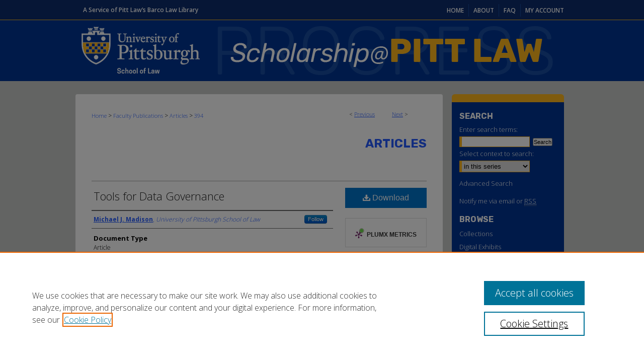

--- FILE ---
content_type: text/html; charset=UTF-8
request_url: https://scholarship.law.pitt.edu/fac_articles/394/
body_size: 7426
content:

<!DOCTYPE html>
<html lang="en">
<head><!-- inj yui3-seed: --><script type='text/javascript' src='//cdnjs.cloudflare.com/ajax/libs/yui/3.6.0/yui/yui-min.js'></script><script type='text/javascript' src='//ajax.googleapis.com/ajax/libs/jquery/1.10.2/jquery.min.js'></script><!-- Adobe Analytics --><script type='text/javascript' src='https://assets.adobedtm.com/4a848ae9611a/d0e96722185b/launch-d525bb0064d8.min.js'></script><script type='text/javascript' src=/assets/nr_browser_production.js></script>

<!-- def.1 -->
<meta charset="utf-8">
<meta name="viewport" content="width=device-width">
<title>
"Tools for Data Governance" by Michael J. Madison
</title>


<!-- FILE article_meta-tags.inc --><!-- FILE: /srv/sequoia/main/data/assets/site/article_meta-tags.inc -->
<meta itemprop="name" content="Tools for Data Governance">
<meta property="og:title" content="Tools for Data Governance">
<meta name="twitter:title" content="Tools for Data Governance">
<meta property="article:author" content="Michael J. Madison">
<meta name="author" content="Michael J. Madison">
<meta name="robots" content="noodp, noydir">
<meta name="description" content="This article describes the challenges of data governance in terms of the broader framework of knowledge commons governance, an institutional approach to governing shared knowledge, information, and data resources. Knowledge commons governance highlights the potential for effective community- and collective-based governance of knowledge resources. The article focuses on key concepts within the knowledge commons framework rather than on specific law and public policy questions, directing the attention of researchers and policymakers to critical inquiry regarding relevant social groups and relevant data “things.” Both concepts are key tools for effective data governance.">
<meta itemprop="description" content="This article describes the challenges of data governance in terms of the broader framework of knowledge commons governance, an institutional approach to governing shared knowledge, information, and data resources. Knowledge commons governance highlights the potential for effective community- and collective-based governance of knowledge resources. The article focuses on key concepts within the knowledge commons framework rather than on specific law and public policy questions, directing the attention of researchers and policymakers to critical inquiry regarding relevant social groups and relevant data “things.” Both concepts are key tools for effective data governance.">
<meta name="twitter:description" content="This article describes the challenges of data governance in terms of the broader framework of knowledge commons governance, an institutional approach to governing shared knowledge, information, and data resources. Knowledge commons governance highlights the potential for effective community- and collective-based governance of knowledge resources. The article focuses on key concepts within the knowledge commons framework rather than on specific law and public policy questions, directing the attention of researchers and policymakers to critical inquiry regarding relevant social groups and relevant data “things.” Both concepts are key tools for effective data governance.">
<meta property="og:description" content="This article describes the challenges of data governance in terms of the broader framework of knowledge commons governance, an institutional approach to governing shared knowledge, information, and data resources. Knowledge commons governance highlights the potential for effective community- and collective-based governance of knowledge resources. The article focuses on key concepts within the knowledge commons framework rather than on specific law and public policy questions, directing the attention of researchers and policymakers to critical inquiry regarding relevant social groups and relevant data “things.” Both concepts are key tools for effective data governance.">
<meta name="keywords" content="governance, institutions, data, commons, knowledge commons, groups, things, objects, resources, communities, collectives">
<meta name="bepress_citation_journal_title" content="Technology and Regulation">
<meta name="bepress_citation_firstpage" content="29">
<meta name="bepress_citation_author" content="Madison, Michael J.">
<meta name="bepress_citation_author_institution" content="University of PIttsburgh School of Law">
<meta name="bepress_citation_title" content="Tools for Data Governance">
<meta name="bepress_citation_date" content="2020">
<meta name="bepress_citation_volume" content="2020">
<!-- FILE: /srv/sequoia/main/data/assets/site/ir_download_link.inc -->
<!-- FILE: /srv/sequoia/main/data/assets/site/article_meta-tags.inc (cont) -->
<meta name="bepress_citation_pdf_url" content="https://scholarship.law.pitt.edu/cgi/viewcontent.cgi?article=1393&amp;context=fac_articles">
<meta name="bepress_citation_abstract_html_url" content="https://scholarship.law.pitt.edu/fac_articles/394">
<meta name="bepress_citation_online_date" content="2021/2/10">
<meta name="viewport" content="width=device-width">
<!-- Additional Twitter data -->
<meta name="twitter:card" content="summary">
<!-- Additional Open Graph data -->
<meta property="og:type" content="article">
<meta property="og:url" content="https://scholarship.law.pitt.edu/fac_articles/394">
<meta property="og:site_name" content="Scholarship@PITT LAW">




<!-- FILE: article_meta-tags.inc (cont) -->
<meta name="bepress_is_article_cover_page" content="1">


<!-- sh.1 -->
<link rel="stylesheet" href="/ir-style.css" type="text/css" media="screen">
<link rel="stylesheet" href="/ir-custom.css" type="text/css" media="screen">
<link rel="stylesheet" href="../ir-custom.css" type="text/css" media="screen">
<link rel="stylesheet" href="/ir-local.css" type="text/css" media="screen">
<link rel="stylesheet" href="../ir-local.css" type="text/css" media="screen">
<link rel="stylesheet" href="/ir-print.css" type="text/css" media="print">
<link type="text/css" rel="stylesheet" href="/assets/floatbox/floatbox.css">
<link rel="alternate" type="application/rss+xml" title="Site Feed" href="/recent.rss">
<link rel="shortcut icon" href="/favicon.ico" type="image/x-icon">
<!--[if IE]>
<link rel="stylesheet" href="/ir-ie.css" type="text/css" media="screen">
<![endif]-->

<!-- JS  -->
<script type="text/javascript" src="/assets/jsUtilities.js"></script>
<script type="text/javascript" src="/assets/footnoteLinks.js"></script>
<script type="text/javascript" src="/assets/scripts/yui-init.pack.js"></script>
<script type="text/javascript" src="/assets/scripts/bepress-init.debug.js"></script>
<script type="text/javascript" src="/assets/scripts/JumpListYUI.pack.js"></script>

<!-- end sh.1 -->




<script type="text/javascript">var pageData = {"page":{"environment":"prod","productName":"bpdg","language":"en","name":"ir_series:article","businessUnit":"els:rp:st"},"visitor":{}};</script>

</head>
<body id="geo-series">
<!-- FILE /srv/sequoia/main/data/scholarship.law.pitt.edu/assets/header.pregen --><!-- FILE: /srv/sequoia/main/data/assets/site/mobile_nav.inc --><!--[if !IE]>-->
<script src="/assets/scripts/dc-mobile/dc-responsive-nav.js"></script>

<header id="mobile-nav" class="nav-down device-fixed-height" style="visibility: hidden;">
  
  
  <nav class="nav-collapse">
    <ul>
      <li class="menu-item active device-fixed-width"><a href="https://scholarship.law.pitt.edu" title="Home" data-scroll >Home</a></li>
      <li class="menu-item device-fixed-width"><a href="https://scholarship.law.pitt.edu/do/search/advanced/" title="Search" data-scroll ><i class="icon-search"></i> Search</a></li>
      <li class="menu-item device-fixed-width"><a href="https://scholarship.law.pitt.edu/communities.html" title="Browse" data-scroll >Browse Collections</a></li>
      <li class="menu-item device-fixed-width"><a href="/cgi/myaccount.cgi?context=fac_articles" title="My Account" data-scroll >My Account</a></li>
      <li class="menu-item device-fixed-width"><a href="https://scholarship.law.pitt.edu/about.html" title="About" data-scroll >About</a></li>
      <li class="menu-item device-fixed-width"><a href="https://network.bepress.com" title="Digital Commons Network" data-scroll ><img width="16" height="16" alt="DC Network" style="vertical-align:top;" src="/assets/md5images/8e240588cf8cd3a028768d4294acd7d3.png"> Digital Commons Network™</a></li>
    </ul>
  </nav>
</header>

<script src="/assets/scripts/dc-mobile/dc-mobile-nav.js"></script>
<!--<![endif]-->
<!-- FILE: /srv/sequoia/main/data/scholarship.law.pitt.edu/assets/header.pregen (cont) -->



<div id="pittlaw">
	<div id="container">
		<a href="#main" class="skiplink" accesskey="2" >Skip to main content</a>

		
			<div id="navigation">
				<!-- FILE: /srv/sequoia/main/data/scholarship.law.pitt.edu/assets/ir_navigation.inc -->


	<div id="tabs-left">
		<a href="https://www.library.law.pitt.edu/" >A Service of Pitt Law’s Barco Law Library</a>
	</div>
	<div id="tabs">
		<ul>
			<li id="tabfour">
				<a href="https://scholarship.law.pitt.edu" title="Home" >
					<span>Home</span>
				</a>
			</li>
			<li id="tabthree">
				<a href="https://scholarship.law.pitt.edu/about.html" title="About" >
					<span>About</span>
				</a>
			</li>
			<li id="tabtwo">
				<a href="https://scholarship.law.pitt.edu/faq.html" title="FAQ" >
					<span>FAQ</span>
				</a>
			</li>
			<li id="tabone">
				<a href="https://scholarship.law.pitt.edu/cgi/myaccount.cgi?context=fac_articles" title="My Account" >
					<span>My Account</span>
				</a>
			</li>
		</ul>
	</div>
<!-- FILE: /srv/sequoia/main/data/scholarship.law.pitt.edu/assets/header.pregen (cont) -->
			</div>			
					
			<div id="header">
				<a href="https://scholarship.law.pitt.edu" id="banner_link" title="Scholarship@PITT LAW" >
					<img id="banner_image" alt="Scholarship@PITT LAW" width='980' height='122' src="/assets/md5images/c728a519c11942431f93923b80c7d142.png">
				</a>	
				
					<a href="https://www.law.pitt.edu/" id="logo_link" title="University of Pittsburgh School of Law" >
						<img id="logo_image" alt="University of Pittsburgh School of Law" width='255' height='122' src="/assets/md5images/6ea2d2f32d9110d7d29cc03ff8f26863.png">
					</a>	
				
			</div>
		

		<div id="wrapper">
			<div id="content">
				<div id="main" class="text">

<script type="text/javascript" src="/assets/floatbox/floatbox.js"></script>  
<!-- FILE: /srv/sequoia/main/data/assets/site/article_pager.inc -->

<div id="breadcrumb"><ul id="pager">

                
                 
<li>&lt; <a href="https://scholarship.law.pitt.edu/fac_articles/178" class="ignore" >Previous</a></li>
        
        
        

                
                 
<li><a href="https://scholarship.law.pitt.edu/fac_articles/323" class="ignore" >Next</a> &gt;</li>
        
        
        
<li>&nbsp;</li></ul><div class="crumbs"><!-- FILE: /srv/sequoia/main/data/assets/site/ir_breadcrumb.inc -->

<div class="crumbs" role="navigation" aria-label="Breadcrumb">
	<p>
	
	
			<a href="https://scholarship.law.pitt.edu" class="ignore" >Home</a>
	
	
	
	
	
	
	
	
	
	
	 <span aria-hidden="true">&gt;</span> 
		<a href="https://scholarship.law.pitt.edu/faculty_scholarship" class="ignore" >Faculty Publications</a>
	
	
	
	
	
	
	 <span aria-hidden="true">&gt;</span> 
		<a href="https://scholarship.law.pitt.edu/fac_articles" class="ignore" >Articles</a>
	
	
	
	
	
	 <span aria-hidden="true">&gt;</span> 
		<a href="https://scholarship.law.pitt.edu/fac_articles/394" class="ignore" aria-current="page" >394</a>
	
	
	
	</p>
</div>


<!-- FILE: /srv/sequoia/main/data/assets/site/article_pager.inc (cont) --></div>
</div>
<!-- FILE: /srv/sequoia/main/data/assets/site/ir_series/article/index.html (cont) -->
<!-- FILE: /srv/sequoia/main/data/assets/site/ir_series/article/article_info.inc --><!-- FILE: /srv/sequoia/main/data/assets/site/openurl.inc -->

























<!-- FILE: /srv/sequoia/main/data/assets/site/ir_series/article/article_info.inc (cont) -->
<!-- FILE: /srv/sequoia/main/data/assets/site/ir_download_link.inc -->









	
	
	
    
    
    
	
		
		
		
	
	
	
	
	
	

<!-- FILE: /srv/sequoia/main/data/assets/site/ir_series/article/article_info.inc (cont) -->
<!-- FILE: /srv/sequoia/main/data/assets/site/ir_series/article/ir_article_header.inc -->


<div id="series-header">
<!-- FILE: /srv/sequoia/main/data/assets/site/ir_series/ir_series_logo.inc -->



 






	
	
	
	
	
	
<!-- FILE: /srv/sequoia/main/data/assets/site/ir_series/article/ir_article_header.inc (cont) --><h2 id="series-title"><a href="https://scholarship.law.pitt.edu/fac_articles" >Articles</a></h2></div>
<div style="clear: both">&nbsp;</div>

<div id="sub">
<div id="alpha">
<!-- FILE: /srv/sequoia/main/data/assets/site/ir_series/article/article_info.inc (cont) --><div id='title' class='element'>
<h1><a href='https://scholarship.law.pitt.edu/cgi/viewcontent.cgi?article=1393&amp;context=fac_articles'>Tools for Data Governance</a></h1>
</div>
<div class='clear'></div>
<div id='authors' class='element'>
<h2 class='visually-hidden'>Authors</h2>
<p class="author"><a href='https://scholarship.law.pitt.edu/do/search/?q=%28author%3A%22Michael%20J.%20Madison%22%20AND%20-bp_author_id%3A%5B%2A%20TO%20%2A%5D%29%20OR%20bp_author_id%3A%28%22be37a003-8709-4b36-98c2-063014f19176%22%20OR%20%22d9cd778f-3029-4ae0-9cb7-7ba808061189%22%29&start=0&context=16484313'><strong>Michael J. Madison</strong>, <em>University of PIttsburgh School of Law</em></a><a rel="nofollow" href="https://network.bepress.com/api/follow/subscribe?user=YTBkZDM2MTc3NmIyYmMyYw%3D%3D&amp;institution=YmJkOTlhYjg2M2JhNTQ1ZDZlMzk1MzkwZDE1NjEzZDE%3D&amp;format=html" data-follow-set="user:YTBkZDM2MTc3NmIyYmMyYw== institution:YmJkOTlhYjg2M2JhNTQ1ZDZlMzk1MzkwZDE1NjEzZDE=" title="Follow Michael J. Madison" class="btn followable">Follow</a><br />
</p></div>
<div class='clear'></div>
<div id='document_type' class='element'>
<h2 class='field-heading'>Document Type</h2>
<p>Article</p>
</div>
<div class='clear'></div>
<div id='publication_date' class='element'>
<h2 class='field-heading'>Publication Date</h2>
<p>2020</p>
</div>
<div class='clear'></div>
<div id='abstract' class='element'>
<h2 class='field-heading'>Abstract</h2>
<p>This article describes the challenges of data governance in terms of the broader framework of knowledge commons governance, an institutional approach to governing shared knowledge, information, and data resources. Knowledge commons governance highlights the potential for effective community- and collective-based governance of knowledge resources. The article focuses on key concepts within the knowledge commons framework rather than on specific law and public policy questions, directing the attention of researchers and policymakers to critical inquiry regarding relevant social groups and relevant data “things.” Both concepts are key tools for effective data governance.</p>
</div>
<div class='clear'></div>
<div id='recommended_citation' class='element'>
<h2 class='field-heading'>Recommended Citation</h2>
<!-- FILE: /srv/sequoia/main/data/scholarship.law.pitt.edu/assets/ir_series/ir_citation.inc -->
 
<p class="citation">
    Michael J. Madison,
    <em>Tools for Data Governance</em>,
     2020
    <span class="smallcaps">
        Technology and Regulation
    </span>
    
        29
    
    (2020).
    <br>
    Available at:
    
    
        https://scholarship.law.pitt.edu/fac_articles/394
    
</p><!-- FILE: /srv/sequoia/main/data/assets/site/ir_series/article/article_info.inc (cont) --></div>
<div class='clear'></div>
</div>
    </div>
    <div id='beta_7-3'>
<!-- FILE: /srv/sequoia/main/data/assets/site/info_box_7_3.inc --><!-- FILE: /srv/sequoia/main/data/assets/site/openurl.inc -->

























<!-- FILE: /srv/sequoia/main/data/assets/site/info_box_7_3.inc (cont) -->
<!-- FILE: /srv/sequoia/main/data/assets/site/ir_download_link.inc -->









	
	
	
    
    
    
	
		
		
		
	
	
	
	
	
	

<!-- FILE: /srv/sequoia/main/data/assets/site/info_box_7_3.inc (cont) -->


	<!-- FILE: /srv/sequoia/main/data/assets/site/info_box_download_button.inc --><div class="aside download-button">
      <a id="pdf" class="btn" href="https://scholarship.law.pitt.edu/cgi/viewcontent.cgi?article=1393&amp;context=fac_articles" title="PDF (452&nbsp;KB) opens in new window" target="_blank" > 
    	<i class="icon-download-alt" aria-hidden="true"></i>
        Download
      </a>
</div>


<!-- FILE: /srv/sequoia/main/data/assets/site/info_box_7_3.inc (cont) -->
	<!-- FILE: /srv/sequoia/main/data/assets/site/info_box_embargo.inc -->
<!-- FILE: /srv/sequoia/main/data/assets/site/info_box_7_3.inc (cont) -->

<!-- FILE: /srv/sequoia/main/data/assets/site/info_box_custom_upper.inc -->
<!-- FILE: /srv/sequoia/main/data/assets/site/info_box_7_3.inc (cont) -->
<!-- FILE: /srv/sequoia/main/data/assets/site/info_box_openurl.inc -->
<!-- FILE: /srv/sequoia/main/data/assets/site/info_box_7_3.inc (cont) -->

<!-- FILE: /srv/sequoia/main/data/assets/site/info_box_article_metrics.inc -->






<div id="article-stats" class="aside hidden">

    <p class="article-downloads-wrapper hidden"><span id="article-downloads"></span> DOWNLOADS</p>
    <p class="article-stats-date hidden">Since February 10, 2021</p>

    <p class="article-plum-metrics">
        <a href="https://plu.mx/plum/a/?repo_url=https://scholarship.law.pitt.edu/fac_articles/394" class="plumx-plum-print-popup plum-bigben-theme" data-badge="true" data-hide-when-empty="true" ></a>
    </p>
</div>
<script type="text/javascript" src="//cdn.plu.mx/widget-popup.js"></script>





<!-- Article Download Counts -->
<script type="text/javascript" src="/assets/scripts/article-downloads.pack.js"></script>
<script type="text/javascript">
    insertDownloads(21583675);
</script>


<!-- Add border to Plum badge & download counts when visible -->
<script>
// bind to event when PlumX widget loads
jQuery('body').bind('plum:widget-load', function(e){
// if Plum badge is visible
  if (jQuery('.PlumX-Popup').length) {
// remove 'hidden' class
  jQuery('#article-stats').removeClass('hidden');
  jQuery('.article-stats-date').addClass('plum-border');
  }
});
// bind to event when page loads
jQuery(window).bind('load',function(e){
// if DC downloads are visible
  if (jQuery('#article-downloads').text().length > 0) {
// add border to aside
  jQuery('#article-stats').removeClass('hidden');
  }
});
</script>



<!-- Adobe Analytics: Download Click Tracker -->
<script>

$(function() {

  // Download button click event tracker for PDFs
  $(".aside.download-button").on("click", "a#pdf", function(event) {
    pageDataTracker.trackEvent('navigationClick', {
      link: {
          location: 'aside download-button',
          name: 'pdf'
      }
    });
  });

  // Download button click event tracker for native files
  $(".aside.download-button").on("click", "a#native", function(event) {
    pageDataTracker.trackEvent('navigationClick', {
        link: {
            location: 'aside download-button',
            name: 'native'
        }
     });
  });

});

</script>
<!-- FILE: /srv/sequoia/main/data/assets/site/info_box_7_3.inc (cont) -->



	<!-- FILE: /srv/sequoia/main/data/assets/site/info_box_disciplines.inc -->




	





	<div id="beta-disciplines" class="aside">
		<h4>Included in</h4>
	<p>
		
				
				
					<a href="https://network.bepress.com/hgg/discipline/591" title="Contracts Commons" >Contracts Commons</a>, 
				
			
		
				
				
					<a href="https://network.bepress.com/hgg/discipline/896" title="Intellectual Property Law Commons" >Intellectual Property Law Commons</a>, 
				
			
		
				
				
					<a href="https://network.bepress.com/hgg/discipline/892" title="Internet Law Commons" >Internet Law Commons</a>, 
				
			
		
				
				
					<a href="https://network.bepress.com/hgg/discipline/612" title="Law and Economics Commons" >Law and Economics Commons</a>, 
				
			
		
				
				
					<a href="https://network.bepress.com/hgg/discipline/853" title="Law and Society Commons" >Law and Society Commons</a>, 
				
			
		
				
				
					<a href="https://network.bepress.com/hgg/discipline/324" title="Other Anthropology Commons" >Other Anthropology Commons</a>, 
				
			
		
				
				
					<a href="https://network.bepress.com/hgg/discipline/352" title="Political Economy Commons" >Political Economy Commons</a>, 
				
			
		
				
				
					<a href="https://network.bepress.com/hgg/discipline/897" title="Property Law and Real Estate Commons" >Property Law and Real Estate Commons</a>, 
				
			
		
				
				
					<a href="https://network.bepress.com/hgg/discipline/1122" title="Rule of Law Commons" >Rule of Law Commons</a>, 
				
			
		
				
				
					<a href="https://network.bepress.com/hgg/discipline/435" title="Science and Technology Studies Commons" >Science and Technology Studies Commons</a>, 
				
			
		
				
				
					<a href="https://network.bepress.com/hgg/discipline/323" title="Social and Cultural Anthropology Commons" >Social and Cultural Anthropology Commons</a>, 
				
			
		
				
					<a href="https://network.bepress.com/hgg/discipline/432" title="Theory, Knowledge and Science Commons" >Theory, Knowledge and Science Commons</a>
				
				
			
		
	</p>
	</div>



<!-- FILE: /srv/sequoia/main/data/assets/site/info_box_7_3.inc (cont) -->

<!-- FILE: /srv/sequoia/main/data/assets/site/bookmark_widget.inc -->

<div id="share" class="aside">
<h2>Share</h2>
	
	<div class="a2a_kit a2a_kit_size_24 a2a_default_style">
    	<a class="a2a_button_facebook"></a>
    	<a class="a2a_button_linkedin"></a>
		<a class="a2a_button_whatsapp"></a>
		<a class="a2a_button_email"></a>
    	<a class="a2a_dd"></a>
    	<script async src="https://static.addtoany.com/menu/page.js"></script>
	</div>
</div>

<!-- FILE: /srv/sequoia/main/data/assets/site/info_box_7_3.inc (cont) -->
<!-- FILE: /srv/sequoia/main/data/assets/site/info_box_geolocate.inc --><!-- FILE: /srv/sequoia/main/data/assets/site/ir_geolocate_enabled_and_displayed.inc -->

<!-- FILE: /srv/sequoia/main/data/assets/site/info_box_geolocate.inc (cont) -->

<!-- FILE: /srv/sequoia/main/data/assets/site/info_box_7_3.inc (cont) -->

	<!-- FILE: /srv/sequoia/main/data/assets/site/zotero_coins.inc -->

<span class="Z3988" title="ctx_ver=Z39.88-2004&amp;rft_val_fmt=info%3Aofi%2Ffmt%3Akev%3Amtx%3Ajournal&amp;rft_id=https%3A%2F%2Fscholarship.law.pitt.edu%2Ffac_articles%2F394&amp;rft.atitle=Tools%20for%20Data%20Governance&amp;rft.aufirst=Michael&amp;rft.aulast=Madison&amp;rft.jtitle=Technology%20and%20Regulation&amp;rft.volume=2020&amp;rft.spage=29&amp;rft.date=2020-01-01">COinS</span>
<!-- FILE: /srv/sequoia/main/data/assets/site/info_box_7_3.inc (cont) -->

<!-- FILE: /srv/sequoia/main/data/assets/site/info_box_custom_lower.inc -->
<!-- FILE: /srv/sequoia/main/data/assets/site/info_box_7_3.inc (cont) -->
<!-- FILE: /srv/sequoia/main/data/assets/site/ir_series/article/article_info.inc (cont) --></div>

<div class='clear'>&nbsp;</div>
<!-- FILE: /srv/sequoia/main/data/assets/site/ir_article_custom_fields.inc -->

<!-- FILE: /srv/sequoia/main/data/assets/site/ir_series/article/article_info.inc (cont) -->

<!-- FILE: /srv/sequoia/main/data/assets/site/ir_series/article/index.html (cont) -->
<!-- FILE /srv/sequoia/main/data/assets/site/footer.pregen --></div>
	<div class="verticalalign">&nbsp;</div>
	<div class="clear">&nbsp;</div>

</div>

	<div id="sidebar" role="complementary">
	<!-- FILE: /srv/sequoia/main/data/assets/site/ir_sidebar_7_8.inc -->

	<!-- FILE: /srv/sequoia/main/data/assets/site/ir_sidebar_sort_sba.inc --><!-- FILE: /srv/sequoia/main/data/assets/site/ir_sidebar_custom_upper_7_8.inc -->

<!-- FILE: /srv/sequoia/main/data/assets/site/ir_sidebar_sort_sba.inc (cont) -->
<!-- FILE: /srv/sequoia/main/data/assets/site/ir_sidebar_search_7_8.inc --><h2>Search</h2>


	
<form method='get' action='https://scholarship.law.pitt.edu/do/search/' id="sidebar-search">
	<label for="search" accesskey="4">
		Enter search terms:
	</label>
		<div>
			<span class="border">
				<input type="text" name='q' class="search" id="search">
			</span> 
			<input type="submit" value="Search" class="searchbutton" style="font-size:11px;">
		</div>
	<label for="context">
		Select context to search:
	</label> 
		<div>
			<span class="border">
				<select name="fq" id="context">
					
					
						<option value='virtual_ancestor_link:"https://scholarship.law.pitt.edu/fac_articles"'>in this series</option>
					
					
					
					<option value='virtual_ancestor_link:"https://scholarship.law.pitt.edu"'>in this repository</option>
					<option value='virtual_ancestor_link:"http:/"'>across all repositories</option>
				</select>
			</span>
		</div>
</form>

<p class="advanced">
	
	
		<a href="https://scholarship.law.pitt.edu/do/search/advanced/?fq=virtual_ancestor_link:%22https://scholarship.law.pitt.edu/fac_articles%22" >
			Advanced Search
		</a>
	
</p>
<!-- FILE: /srv/sequoia/main/data/assets/site/ir_sidebar_sort_sba.inc (cont) -->
<!-- FILE: /srv/sequoia/main/data/assets/site/ir_sidebar_notify_7_8.inc -->


	<ul id="side-notify">
		<li class="notify">
			<a href="https://scholarship.law.pitt.edu/fac_articles/announcements.html" title="Email or RSS Notifications" >
				Notify me via email or <acronym title="Really Simple Syndication">RSS</acronym>
			</a>
		</li>
	</ul>



<!-- FILE: /srv/sequoia/main/data/assets/site/urc_badge.inc -->






<!-- FILE: /srv/sequoia/main/data/assets/site/ir_sidebar_notify_7_8.inc (cont) -->

<!-- FILE: /srv/sequoia/main/data/assets/site/ir_sidebar_sort_sba.inc (cont) -->
<!-- FILE: /srv/sequoia/main/data/assets/site/ir_sidebar_custom_middle_7_8.inc --><!-- FILE: /srv/sequoia/main/data/assets/site/ir_sidebar_sort_sba.inc (cont) -->
<!-- FILE: /srv/sequoia/main/data/scholarship.law.pitt.edu/assets/ir_sidebar_browse.inc --><h2>Browse</h2>
<ul id="side-browse">


<li class="collections"><a href="https://scholarship.law.pitt.edu/communities.html" title="Browse by Collections" >Collections</a></li>
<li><a href="https://scholarship.law.pitt.edu/exhibit/" >Digital Exhibits</a></li>
<li class="discipline-browser"><a href="https://scholarship.law.pitt.edu/do/discipline_browser/disciplines" title="Browse by Disciplines" >Disciplines</a></li>
<li class="author"><a href="https://scholarship.law.pitt.edu/authors.html" title="Browse by Author" >Authors</a></li>



<li><a href="https://scholarship.law.pitt.edu/pittsburgh_law_authors.html" >Pitt Law Authors</a></li>

</ul>
<!-- FILE: /srv/sequoia/main/data/assets/site/ir_sidebar_sort_sba.inc (cont) -->
<!-- FILE: /srv/sequoia/main/data/assets/site/ir_sidebar_author_7_8.inc --><h2>Author Corner</h2>






	<ul id="side-author">
		<li class="faq">
			<a href="https://scholarship.law.pitt.edu/faq.html" title="Author FAQ" >
				Author FAQ
			</a>
		</li>
		
		
		
	</ul>


<!-- FILE: /srv/sequoia/main/data/assets/site/ir_sidebar_sort_sba.inc (cont) -->
<!-- FILE: /srv/sequoia/main/data/assets/site/ir_sidebar_custom_lower_7_8.inc --><!-- FILE: /srv/sequoia/main/data/assets/site/ir_sidebar_homepage_links_7_8.inc -->

<!-- FILE: /srv/sequoia/main/data/assets/site/ir_sidebar_custom_lower_7_8.inc (cont) -->
	



<!-- FILE: /srv/sequoia/main/data/assets/site/ir_sidebar_sort_sba.inc (cont) -->
<!-- FILE: /srv/sequoia/main/data/assets/site/ir_sidebar_sw_links_7_8.inc -->

	
		
	


	<!-- FILE: /srv/sequoia/main/data/assets/site/ir_sidebar_sort_sba.inc (cont) -->

<!-- FILE: /srv/sequoia/main/data/assets/site/ir_sidebar_geolocate.inc --><!-- FILE: /srv/sequoia/main/data/assets/site/ir_geolocate_enabled_and_displayed.inc -->

<!-- FILE: /srv/sequoia/main/data/assets/site/ir_sidebar_geolocate.inc (cont) -->

<!-- FILE: /srv/sequoia/main/data/assets/site/ir_sidebar_sort_sba.inc (cont) -->
<!-- FILE: /srv/sequoia/main/data/assets/site/ir_sidebar_custom_lowest_7_8.inc -->


<!-- FILE: /srv/sequoia/main/data/assets/site/ir_sidebar_sort_sba.inc (cont) -->
<!-- FILE: /srv/sequoia/main/data/assets/site/ir_sidebar_7_8.inc (cont) -->

		



<!-- FILE: /srv/sequoia/main/data/assets/site/footer.pregen (cont) -->
	<div class="verticalalign">&nbsp;</div>
	</div>

</div>

<!-- FILE: /srv/sequoia/main/data/assets/site/ir_footer_content.inc --><div id="footer" role="contentinfo">
	
	
	<!-- FILE: /srv/sequoia/main/data/assets/site/ir_bepress_logo.inc --><div id="bepress">

<a href="https://www.elsevier.com/solutions/digital-commons" title="Elsevier - Digital Commons" >
	<em>Elsevier - Digital Commons</em>
</a>

</div>
<!-- FILE: /srv/sequoia/main/data/assets/site/ir_footer_content.inc (cont) -->
	<p>
		<a href="https://scholarship.law.pitt.edu" title="Home page" accesskey="1" >Home</a> | 
		<a href="https://scholarship.law.pitt.edu/about.html" title="About" >About</a> | 
		<a href="https://scholarship.law.pitt.edu/faq.html" title="FAQ" >FAQ</a> | 
		<a href="/cgi/myaccount.cgi?context=fac_articles" title="My Account Page" accesskey="3" >My Account</a> | 
		<a href="https://scholarship.law.pitt.edu/accessibility.html" title="Accessibility Statement" accesskey="0" >Accessibility Statement</a>
	</p>
	<p>
	
	
		<a class="secondary-link" href="https://www.elsevier.com/legal/privacy-policy" title="Privacy Policy" >Privacy</a>
	
		<a class="secondary-link" href="https://www.elsevier.com/legal/elsevier-website-terms-and-conditions" title="Copyright Policy" >Copyright</a>	
	</p> 
	
</div>

<!-- FILE: /srv/sequoia/main/data/assets/site/footer.pregen (cont) -->

</div>
</div>

<!-- FILE: /srv/sequoia/main/data/scholarship.law.pitt.edu/assets/ir_analytics.inc --><!-- Global site tag (gtag.js) - Google Analytics -->
<script async src="https://www.googletagmanager.com/gtag/js?id=UA-145157401-20"></script>
<script>
  window.dataLayer = window.dataLayer || [];
  function gtag(){dataLayer.push(arguments);}
  gtag('js', new Date());

  gtag('config', 'UA-145157401-20');
</script>
<!-- FILE: /srv/sequoia/main/data/assets/site/footer.pregen (cont) -->

<script type='text/javascript' src='/assets/scripts/bpbootstrap-20160726.pack.js'></script><script type='text/javascript'>BPBootstrap.init({appendCookie:''})</script></body></html>


--- FILE ---
content_type: text/css
request_url: https://scholarship.law.pitt.edu/ir-local.css
body_size: 3049
content:
/* -----------------------------------------------
bepress IR local stylesheet.
Author:   Jami Wardlow
Version:  Mar 2020
PLEASE SAVE THIS FILE LOCALLY!
----------------------------------------------- */

/* ---------------- Meta Elements ---------------- */

@import url('https://fonts.googleapis.com/css2?family=Open+Sans:wght@300;600;700&family=Rubik:wght@400;700&display=swap');

	/* --- Meta styles and background --- */

body {
	font: normal 12px/1.5 'Open Sans', sans-serif;  /* should be medium except when fitting into a fixed container */
	background: #c8c9c7 url(assets/md5images/35939f8ec9223776c89af58d3779168e.gif) repeat-x left top;
}

#pittlaw { background: url(assets/md5images/1635b310a6843f6dcc8b1312b6f56b54.gif) repeat-x left bottom; }

/* ---------------- Header ---------------- */

#pittlaw #header {
	position: relative;  /* needed for logo positioning */
	height: auto !important; /* !important overrides mbl styling */
	margin-bottom: 26px;
}

#pittlaw #banner_image {
	display: block; /* removes descender of inline element */
	width: 980px; /* not necessary if image is sized correctly */
	height: auto !important;  /* avoids warping improperly sized header image / SUP-19994 */
}

	/* --- Logo --- */

#pittlaw #logo_image {
	position: absolute !important; /* !important overrides mbl styling */
	top: 0;
	left: 0;
	width: 26.020408% !important;  /* 255 / 980 */
	height: auto !important; /* !important avoids DC assigning incorrect height to logo image */
}

#pittlaw #header a#banner_link:focus img,
#pittlaw #header a#logo_link:focus img {
    outline: 1px dotted #ffb81c;
}

/* ---------------- Navigation ---------------- */

#pittlaw #navigation,
#pittlaw #navigation #tabs,
#pittlaw #navigation #tabs-left {
	height: 39px;
	overflow: hidden; /* have seen issues with tabs extending below nav container */
	white-space: nowrap;
}

#pittlaw #navigation #tabs,
#pittlaw #navigation #tabs ul,
#pittlaw #navigation #tabs ul li {
	padding: 0;
	margin: 0;
}

#pittlaw #navigation #tabs-left {
	display: flex;
	float: left;
	width: 50%;
}

#pittlaw #navigation #tabs,
#pittlaw #navigation #tabs ul {
	display: flex;
	justify-content: flex-end;
	width: 50%;
}

#pittlaw #navigation #tabs-left a {
	font: 600 12px 'Open Sans', sans-serif;
	margin: 11px 15px;
	color: #fff;
	text-decoration: none;
}

#pittlaw #navigation #tabs a {
	font: 600 12px 'Open Sans', sans-serif;
	text-transform: uppercase;
	display: block;
	/*width: auto !important; fixes "my account" not fitting in container on page load (does it tho?)*/
	height: 25px;
	line-height: 25px;
	color: #fff;
	background-color: transparent;
	padding: 0 9px;
	margin: 8px 0;
	border: 0;
	border-right: 1px solid #184a9e;
}

#pittlaw #navigation #tabs a:hover,
#pittlaw #navigation #tabs a:active,
#pittlaw #navigation #tabs a:focus,
#pittlaw #navigation #tabs-left a:hover,
#pittlaw #navigation #tabs-left a:active,
#pittlaw #navigation #tabs-left a:focus
 {
	text-decoration: underline;
}

#pittlaw #navigation #tabs li:last-child a {
    border-right: none;
}

/* ---------------- Sidebar ---------------- */

#pittlaw #sidebar {
	width: 223px;
	margin-left: 18px;
	border-top: 16px solid #ffb81c;
	border-radius: 6px;
	padding-top: 18px;
	background-color: #003594 !important; /* need to override ir-adapt.css for mbl */
}

#pittlaw #sidebar h2 {
	font: bold 16px 'Rubik', sans-serif;
	text-transform: uppercase;
	color: #fff;
	background: transparent;
	padding: 0;
	margin: 0;
	border: none;
}

#pittlaw #sidebar a {
	font: normal 13px 'Open Sans', sans-serif;
	color: #fff;
	text-decoration: none;
}

#pittlaw #sidebar a:hover,
#pittlaw #sidebar a:active,
#pittlaw #sidebar a:focus {
	text-decoration: underline;
	background: transparent;
}

#pittlaw #sidebar #sidebar-search label {
	font: normal 13px 'Open Sans', sans-serif;
	color: #fff;
}

#pittlaw #sidebar #sidebar-search {
	margin-top: 8px;
	padding-left: 15px;
}

 	/* compensating for narrow sidebar */

#pittlaw #sidebar input#search { width: 134px; }

#pittlaw #sidebar input.searchbutton { padding: initial; }

#pittlaw #sidebar #sidebar-search span.border { background: transparent; }

.searchbutton { cursor: pointer; } /* best practice, should move to ir-layout.css */

/* ---------------- Main Content ---------------- */

#pittlaw #wrapper { background: transparent; }

/* this has been creating a gap on top of full-width homepage images. trying to figure out if it's actually necessary for any reason */
/* #pittlaw #content { padding-top: 16px; } */

	/* Sticky Footer */

#pittlaw #content { /* calculates 100% viewport height - (total heights of header, navigation and footer) */
	min-height: calc(100vh - 245px);
	padding-top: 16px;
	margin-bottom: 25px;
	border-radius: 4px;
}
	/* --- Breadcrumbs --- */

#pittlaw #main.text div.crumbs a:link,
#pittlaw #main.text div.crumbs a:visited {
	text-decoration: none;
	color: #245bff;
}

#pittlaw #main.text div.crumbs a:hover,
#pittlaw #main.text div.crumbs a:active,
#pittlaw #main.text div.crumbs a:focus {
	text-decoration: underline;
	color: #000;
}

#pittlaw #dcn-home > #homepage-intro { margin: 15px 0; }

#pittlaw #dcn-home > img {
    width: 100%;
    margin-bottom: 16px;
}

 /* (is this even a thing anymore?) adds space under full-width main-content image 
#pittlaw #home-page-banner { margin-bottom: 16px; }*/

	/* --- Headers --- */

#pittlaw #dcn-home > h2 { font: bold 21px 'Rubik', sans-serif; }

h2 { font-weight: bold; }

h3 {
	margin: 0;
	text-decoration: underline;
}

/* FF, IE, Chrome take parent element's color as text-decoration-color (black, usually) */
#dcn-home #cover-browse h3 { color: #245bff; }

#pittlaw #dcn-home #cover-browse h3 a {
	font: 400 17px/1.6 'Open Sans', sans-serif;
	text-decoration: none;
}

#pittlaw #dcn-home #cover-browse h3 a:hover,
#pittlaw #dcn-home #cover-browse h3 a:focus,
#pittlaw #dcn-home #cover-browse h3 a:active {
	text-decoration: underline;
}

	/* --- Links --- */

#pittlaw #main.text a:link,
#pittlaw #main.text a:visited {
	color: #245bff; /* declared for #network-icon text */
}

#pittlaw #main.text a:hover,
#pittlaw #main.text a:active,
#pittlaw #main.text a:focus {
	color: #000;
	text-decoration: underline;
}

	/* PotD / Top DL widgets */

#pittlaw #dcn-home .box.aag h2,
#pittlaw #dcn-home .box.potd h2 {
	font: bold 18px 'Rubik', sans-serif;
	width: 267px;
	border-bottom: 1px solid #dadada;
	margin: 0;
}

#pittlaw #main.text .box a:link,
#pittlaw #main.text .box a:visited {
	background: none;
	font: bold 12px 'Open Sans', sans-serif;
	text-decoration: none;
	border-bottom: 1px solid #dadada;
}

#pittlaw #main.text .box a:hover,
#pittlaw #main.text .box a:active,
#pittlaw #main.text .box a:focus {
	text-decoration: underline;
}

	/* article-level text // default values 12px/13px */

#alpha .element p, #custom-fields .element p { font-size: 12px; }

#alpha .element h4, #custom-fields .element h4 { font-size: 13px; }

/* ---------------- Footer ---------------- */

#pittlaw #footer,
#pittlaw #bepress a {
	height: 85px;
	background-color: #2b2b2b;
}

#bepress a:focus { outline: 1px dotted #ffb81c; }

#pittlaw #footer p,
#pittlaw #footer p a {
	font: normal 12px/2 'Open Sans', sans-serif;
	color: #ffb81c;
	text-decoration: none;
}

/* #pittlaw #footer p:first-of-type { padding-top: ##px; } */

#pittlaw #footer p a:hover,
#pittlaw #footer p a:active,
#pittlaw #footer p a:focus {
	text-decoration: underline;
}

/* ---------------- Miscellaneous fixes ---------------- */

	/* --- Advanced Search --- */

.legacy #pittlaw #wrapper {	background-image: none; }

	/* Remove gap under search pages for full-width footers */

.legacy #pittlaw #wrapper:after { content: none; }

	/* --- Browse Authors accessibility fix (CSFR-2684) --- */

#pittlaw #main.text .authorbrowser p.letters a:hover,
#pittlaw #main.text .authorbrowser p.letters a:focus {
   background: url(/assets/azMe.jpg) bottom center no-repeat;
   color: #fff;
}

	/* My Account heading contrast */

#pittlaw #wrapper .text #myaccount thead tr th { color: #000; }

/* ---------------- Mobile ---------------- */

.mbl #pittlaw #header,
.mbl #pittlaw #header a img,
.mbl #pittlaw #navigation {
	width: 100% !important;
}

.mbl #pittlaw #header #logo_image {
	position: absolute !important; /* !important overrides mbl styling */
	top: 0;
	left: 0;
	width: 26.020408% !important;  /* 255 / 980 */
	height: auto !important; /* !important avoids DC assigning incorrect height to logo image */
}

	/* fixes invisible space above header */

header#mobile-nav { 
    font-size: 0;
    line-height: 0;
}

	/* fixes bullet underline for Browse Research and Scholarship links */

.mbl #main #cover-browse h3 { text-decoration: none; }

	/* stacks headings and spans in .box */

.mbl #pittlaw #dcn-home .box.aag h2,
.mbl #pittlaw #dcn-home .box.potd h2 {
	width: 100%;
}
	
.mbl #dcn-home .box.aag span,
.mbl #dcn-home .box.potd span {
    display: block;
}

/* Homepage columns styling aarder/2/13/24 */
#pittlaw #main.text #dcn-home .box-top.box-left {
    width: 46%;
    margin: 0 25px 32px 0;
}

#pittlaw #main.text #dcn-home h2 {
border-bottom: 1px solid #dadada;
}

/* resizing text area for homepage carousel aarder/2/15/24 */

#pittlaw #dcn-home .newCarousel .news-slider .text-content {
width: 350px;
height: 200px; }

--- FILE ---
content_type: text/css
request_url: https://scholarship.law.pitt.edu/assets/styles/ir-utilities.css
body_size: 8643
content:
@import url('https://fonts.googleapis.com/css?family=Roboto:100,100i,300,300i,400,400i,500,500i,700,700i');
@import url('https://fonts.googleapis.com/css?family=Roboto+Condensed:300,300i,400,400i,700,700i');

/* misc */
.hidden { display:none; }
.cl {
	clear:both;
	display:block;
	height:0;
	overflow:hidden;
	visibility:hidden;
	width:0;
	line-height:0; }

.fl { float:left; }
.fr { float:right; }
.fn { float:none !important; }
.tl { text-align:left; }
.tr { text-align:right; }
.tc { text-align:center; }

/* Buttons */

 a.button, p.button {
	cursor:pointer;
	display:inline-block;
	font-size:12px;
	font-weight:700;
	margin:0 5px 15px 0;
	outline:none;
	padding:5px;
	width:auto;
	text-align:center;
	text-decoration:none !important;
	vertical-align:middle;
	background-color:#fff;/*
	background-image: url('/assets/cgi/images/global/grad.png');
	background-repeat: repeat-x;
	background-position: bottom;*/
	border-width:2px;
	border-style:groove;
	border:1px solid rgba(0, 0, 0, 0.2);
	box-shadow:0px 1px 0px rgba(225, 225, 225, 0.5) inset;
	-moz-box-shadow:0px 1px 0px rgba(225, 225, 225, 0.5) inset;
	-webkit-box-shadow:0px 1px 0px rgba(225, 225, 225, 0.5) inset;
	border-radius:3px;
	-moz-border-radius:3px;
	-webkit-border-radius:3px; }

span.button {
	display:inline-block;
	font-size:12px;
	font-weight:600;
	color:#fff !important;
	margin:0 5px 15px 0;
	outline:none;
	padding:5px;
	width:auto;
	text-align:center;
	text-decoration:none !important;
	vertical-align:middle;
	border-radius:3px;
	-moz-border-radius:3px;
	-webkit-border-radius:3px;}

body.ie7 button, body.ie8 button, body.ie7 .button, body.ie8 .button {
	zoom:1;
	display:inline;
	border-width:1px;
	border-style:solid; }

 a.button:hover, p.button:hover {
	background-color:#fff;/*
	background-image: url('/assets/cgi/images/global/grad2.png');
*/	text-decoration:none;
	outline:none; }

.button:active {
	position:relative;
	top:1px;
	outline:none;
	background-image: url('/assets/cgi/images/global/grad2.png');
	background-position:top; }

.grey, button.grey, .button.grey {
background: url('/assets/cgi/images/global/boxheader.gif')repeat-x center center #E2E2E2;
	color:#4d4d4d !important;
	border:1px solid rgba(0, 0, 0, 0.1); }

button.grey:hover, .button.grey:hover {
	background-color:#eee; }

body.ie7 button.grey, body.ie8 button.grey {
	border-color:#d3d3d3;	}

button.large, .button.large {
	font-size:16px;
	padding:10px 20px; }

button.small, .button.small {
	font-size:11px;
	padding:3px 5px; }

.disabled, button.disabled,  .button.disabled {
	background-color:#000 !important;
	color:#fff !important;
	text-shadow:0 1px 0 #ccc;
	cursor:default; }

button.disabled:hover, .button.disabled:hover { 
	background-color:#444 !important;
	color:#ddd !important; }
body.ie7 button.disabled, body.ie8 button.disabled {
	border-color:#a3a3a3;	}

button.disabled:active, .button.disabled:active {
	position:relative;
	top:0;
	background-image: url('/assets/cgi/images/global/grad.png'); }

/* Bootstrap Buttons, as of 7.2 release */
.btn,
#discipline-authors_paginate a,
section.page #myaccount #account-head .logout a {
	text-decoration:none;
  display: inline-block;
  *display: inline;
  /* IE7 inline-block hack */

  *zoom: 1;
  padding: 3px 10px;
  margin-bottom: 0;
  font-size: 12px;
  line-height: 18px;
  *line-height: 20px;
  color: #333333;
  text-align: center;
  text-shadow: 0 1px 1px rgba(255, 255, 255, 0.75);
  vertical-align: middle;
  cursor: pointer;
  background-color: #f5f5f5;
  background-image: -moz-linear-gradient(top, #ffffff, #e6e6e6);
  background-image: -ms-linear-gradient(top, #ffffff, #e6e6e6);
  background-image: -webkit-gradient(linear, 0 0, 0 100%, from(#ffffff), to(#e6e6e6));
  background-image: -webkit-linear-gradient(top, #ffffff, #e6e6e6);
  background-image: -o-linear-gradient(top, #ffffff, #e6e6e6);
  background-image: linear-gradient(top, #ffffff, #e6e6e6);
  background-repeat: repeat-x;
  filter: progid:DXImageTransform.Microsoft.gradient(startColorstr='#ffffff', endColorstr='#e6e6e6', GradientType=0);
  border-color: #e6e6e6 #e6e6e6 #bfbfbf;
  border-color: rgba(0, 0, 0, 0.75) rgba(0, 0, 0, 0.75) rgba(0, 0, 0, 0.75);
  *background-color: #e6e6e6;
  /* Darken IE7 buttons by default so they stand out more given they won't have borders */

  filter: progid:DXImageTransform.Microsoft.gradient(enabled = false);
  border: 1px solid #cccccc;
  *border: 0;
  border-bottom-color: #b3b3b3;
  -webkit-border-radius: 4px;
  -moz-border-radius: 4px;
  border-radius: 4px;
  *margin-left: .3em;
  -webkit-box-shadow: inset 0 1px 0 rgba(255,255,255,.2), 0 1px 2px rgba(0,0,0,.05);
  -moz-box-shadow: inset 0 1px 0 rgba(255,255,255,.2), 0 1px 2px rgba(0,0,0,.05);
  box-shadow: inset 0 1px 0 rgba(255,255,255,.2), 0 1px 2px rgba(0,0,0,.05);
}

.btn:hover,
.btn:active,
.btn.active,
.btn.disabled,
.btn[disabled],
#discipline-authors_paginate a:hover {
  background-color: #e6e6e6;
  *background-color: #d9d9d9;
/*	font-weight:normal !important;*/
text-decoration:none !important;
}
.btn:active,
.btn.active {
  background-color: #cccccc \9;
}
.btn:first-child {
  *margin-left: 0;
}
.btn:hover,
#discipline-authors_paginate a:hover {
  color: #888;
  text-decoration: none;
  background-color: #e6e6e6;
  *background-color: #d9d9d9;
  /* Buttons in IE7 don't get borders, so darken on hover */

  background-position: 0 -23px;
  -webkit-transition: background-position 0.1s linear;
  -moz-transition: background-position 0.1s linear;
  -ms-transition: background-position 0.1s linear;
  -o-transition: background-position 0.1s linear;
  transition: background-position 0.1s linear;
}
.btn:focus {
  outline: thin dotted #333;
  outline: 5px auto -webkit-focus-ring-color;
  outline-offset: -2px;
}
.btn.active,
.btn:active {
  background-color: #e6e6e6;
  background-color: #d9d9d9 \9;
  background-image: none;
  outline: 0;
  -webkit-box-shadow: inset 0 2px 4px rgba(0,0,0,.15), 0 1px 2px rgba(0,0,0,.05);
  -moz-box-shadow: inset 0 2px 4px rgba(0,0,0,.15), 0 1px 2px rgba(0,0,0,.05);
  box-shadow: inset 0 2px 4px rgba(0,0,0,.15), 0 1px 2px rgba(0,0,0,.05);
}
.btn.disabled,
.btn[disabled],
.paginate_disabled_previous,
.paginate_disabled_next {
  cursor: default;
  background-color: #e6e6e6;
  background-image: none;
  opacity: 0.65;
  filter: alpha(opacity=65);
  -webkit-box-shadow: none;
  -moz-box-shadow: none;
  box-shadow: none;
}
.btn-large {
  padding: 9px 14px;
  font-size: 15px;
  line-height: normal;
  -webkit-border-radius: 5px;
  -moz-border-radius: 5px;
  border-radius: 5px;
}
.btn-large [class^="icon-"] {
  margin-top: 1px;
}
.btn-small,#discipline-authors_paginate a {
  padding: 4px 9px;
  font-size: 11px;
  line-height: 16px;
}
.btn-small [class^="icon-"] {
  margin-top: -1px;
}
.btn-mini,.followable,.followable:hover {
  padding: 2px 6px !important;
  font-size: 11px;
	font-weight:normal !important;
  line-height: 1em;
	margin-left:10px;
	text-decoration:none;}

.btn-primary,
.btn-primary:hover,
.btn-warning,
.btn-warning:hover,
.btn-danger,
.btn-danger:hover,
.btn-success,
.btn-success:hover,
.btn-info,
.btn-info:hover,
.btn-inverse,
.btn-inverse:hover,
.btn.followable,
.btn.followable:hover {
  color: #fff !important;
  text-shadow: 0 -1px 0 rgba(0, 0, 0, 0.25);
}
.btn-primary.active,
.btn-warning.active,
.btn-danger.active,
.btn-success.active,
.btn-info.active,
.btn-inverse.active {
  color: rgba(255, 255, 255, 0.75);
}
.btn,#discipline-authors_paginate a {
  border-color: #ccc;
  border-color: rgba(0, 0, 0, 0.1) rgba(0, 0, 0, 0.1) rgba(0, 0, 0, 0.25);
}
.btn-primary, .followable {
  background-color: #0074cc !important;
  background-image: -moz-linear-gradient(top, #0088cc, #0055cc) !important;
  background-image: -ms-linear-gradient(top, #0088cc, #0055cc) !important;
  background-image: -webkit-gradient(linear, 0 0, 0 100%, from(#0088cc), to(#0055cc)) !important;
  background-image: -webkit-linear-gradient(top, #0088cc, #0055cc) !important;
  background-image: -o-linear-gradient(top, #0088cc, #0055cc) !important;
  background-image: linear-gradient(top, #0088cc, #0055cc) !important;
  background-repeat: repeat-x !important;
  filter: progid:DXImageTransform.Microsoft.gradient(startColorstr='#0088cc', endColorstr='#0055cc', GradientType=0) !important;
  border-color: #0055cc #0055cc #003580 !important;
  border-color: rgba(0, 0, 0, 0.1) rgba(0, 0, 0, 0.1) rgba(0, 0, 0, 0.25) !important;
  *background-color: #0055cc !important;
  /* Darken IE7 buttons by default so they stand out more given they won't have borders */

  filter: progid:DXImageTransform.Microsoft.gradient(enabled = false) !important;
}
.followable{   opacity: 0.0; }
.btn-primary:hover,
.btn-primary:active,
.btn-primary.active,
.btn-primary.disabled,
.btn-primary[disabled] {
  background-color: #0055cc;
  *background-color: #004ab3;
}
.btn-primary:active,
.btn-primary.active {
  background-color: #004099 \9;
}
.btn-warning {
  background-color: #faa732;
  background-image: -moz-linear-gradient(top, #fbb450, #f89406);
  background-image: -ms-linear-gradient(top, #fbb450, #f89406);
  background-image: -webkit-gradient(linear, 0 0, 0 100%, from(#fbb450), to(#f89406));
  background-image: -webkit-linear-gradient(top, #fbb450, #f89406);
  background-image: -o-linear-gradient(top, #fbb450, #f89406);
  background-image: linear-gradient(top, #fbb450, #f89406);
  background-repeat: repeat-x;
  filter: progid:DXImageTransform.Microsoft.gradient(startColorstr='#fbb450', endColorstr='#f89406', GradientType=0);
  border-color: #f89406 #f89406 #ad6704;
  border-color: rgba(0, 0, 0, 0.1) rgba(0, 0, 0, 0.1) rgba(0, 0, 0, 0.25);
  *background-color: #f89406;
  /* Darken IE7 buttons by default so they stand out more given they won't have borders */

  filter: progid:DXImageTransform.Microsoft.gradient(enabled = false);
}
.btn-warning:hover,
.btn-warning:active,
.btn-warning.active,
.btn-warning.disabled,
.btn-warning[disabled] {
  background-color: #f89406;
  *background-color: #df8505;
}
.btn-warning:active,
.btn-warning.active {
  background-color: #c67605 \9;
}
.btn-danger {
  background-color: #da4f49;
  background-image: -moz-linear-gradient(top, #ee5f5b, #bd362f);
  background-image: -ms-linear-gradient(top, #ee5f5b, #bd362f);
  background-image: -webkit-gradient(linear, 0 0, 0 100%, from(#ee5f5b), to(#bd362f));
  background-image: -webkit-linear-gradient(top, #ee5f5b, #bd362f);
  background-image: -o-linear-gradient(top, #ee5f5b, #bd362f);
  background-image: linear-gradient(top, #ee5f5b, #bd362f);
  background-repeat: repeat-x;
  filter: progid:DXImageTransform.Microsoft.gradient(startColorstr='#ee5f5b', endColorstr='#bd362f', GradientType=0);
  border-color: #bd362f #bd362f #802420;
  border-color: rgba(0, 0, 0, 0.1) rgba(0, 0, 0, 0.1) rgba(0, 0, 0, 0.25);
  *background-color: #bd362f;
  /* Darken IE7 buttons by default so they stand out more given they won't have borders */

  filter: progid:DXImageTransform.Microsoft.gradient(enabled = false);
}
.btn-danger:hover,
.btn-danger:active,
.btn-danger.active,
.btn-danger.disabled,
.btn-danger[disabled] {
  background-color: #bd362f;
  *background-color: #a9302a;
}
.btn-danger:active,
.btn-danger.active {
  background-color: #942a25 \9;
}
.btn-success {
  background-color: #5bb75b;
  background-image: -moz-linear-gradient(top, #62c462, #51a351);
  background-image: -ms-linear-gradient(top, #62c462, #51a351);
  background-image: -webkit-gradient(linear, 0 0, 0 100%, from(#62c462), to(#51a351));
  background-image: -webkit-linear-gradient(top, #62c462, #51a351);
  background-image: -o-linear-gradient(top, #62c462, #51a351);
  background-image: linear-gradient(top, #62c462, #51a351);
  background-repeat: repeat-x;
  filter: progid:DXImageTransform.Microsoft.gradient(startColorstr='#62c462', endColorstr='#51a351', GradientType=0);
  border-color: #51a351 #51a351 #387038;
  border-color: rgba(0, 0, 0, 0.1) rgba(0, 0, 0, 0.1) rgba(0, 0, 0, 0.25);
  *background-color: #51a351;
  /* Darken IE7 buttons by default so they stand out more given they won't have borders */

  filter: progid:DXImageTransform.Microsoft.gradient(enabled = false);
}
.btn-success:hover,
.btn-success:active,
.btn-success.active,
.btn-success.disabled,
.btn-success[disabled] {
  background-color: #51a351;
  *background-color: #499249;
}
.btn-success:active,
.btn-success.active {
  background-color: #408140 \9;
}
.btn-info {
  background-color: #49afcd;
  background-image: -moz-linear-gradient(top, #5bc0de, #2f96b4);
  background-image: -ms-linear-gradient(top, #5bc0de, #2f96b4);
  background-image: -webkit-gradient(linear, 0 0, 0 100%, from(#5bc0de), to(#2f96b4));
  background-image: -webkit-linear-gradient(top, #5bc0de, #2f96b4);
  background-image: -o-linear-gradient(top, #5bc0de, #2f96b4);
  background-image: linear-gradient(top, #5bc0de, #2f96b4);
  background-repeat: repeat-x;
  filter: progid:DXImageTransform.Microsoft.gradient(startColorstr='#5bc0de', endColorstr='#2f96b4', GradientType=0);
  border-color: #2f96b4 #2f96b4 #1f6377;
  border-color: rgba(0, 0, 0, 0.1) rgba(0, 0, 0, 0.1) rgba(0, 0, 0, 0.25);
  *background-color: #2f96b4;
  /* Darken IE7 buttons by default so they stand out more given they won't have borders */

  filter: progid:DXImageTransform.Microsoft.gradient(enabled = false);
}
.btn-info:hover,
.btn-info:active,
.btn-info.active,
.btn-info.disabled,
.btn-info[disabled],
.btn.followable:hover {
  background-color: #2f96b4;
  *background-color: #2a85a0;
}
.btn-info:active,
.btn-info.active {
  background-color: #24748c \9;
}
.btn-inverse {
  background-color: #414141;
  background-image: -moz-linear-gradient(top, #555555, #222222);
  background-image: -ms-linear-gradient(top, #555555, #222222);
  background-image: -webkit-gradient(linear, 0 0, 0 100%, from(#555555), to(#222222));
  background-image: -webkit-linear-gradient(top, #555555, #222222);
  background-image: -o-linear-gradient(top, #555555, #222222);
  background-image: linear-gradient(top, #555555, #222222);
  background-repeat: repeat-x;
  filter: progid:DXImageTransform.Microsoft.gradient(startColorstr='#555555', endColorstr='#222222', GradientType=0);
  border-color: #222222 #222222 #000000;
  border-color: rgba(0, 0, 0, 0.1) rgba(0, 0, 0, 0.1) rgba(0, 0, 0, 0.25);
  *background-color: #222222;
  /* Darken IE7 buttons by default so they stand out more given they won't have borders */

  filter: progid:DXImageTransform.Microsoft.gradient(enabled = false);
}
.btn-inverse:hover,
.btn-inverse:active,
.btn-inverse.active,
.btn-inverse.disabled,
.btn-inverse[disabled] {
  background-color: #222222;
  *background-color: #151515;
}
.btn-inverse:active,
.btn-inverse.active {
  background-color: #080808 \9;
}
button.btn,
input[type="submit"].btn {
  *padding-top: 2px;
  *padding-bottom: 2px;
}
button.btn::-moz-focus-inner,
input[type="submit"].btn::-moz-focus-inner {
  padding: 0;
  border: 0;
}
button.btn.btn-large,
input[type="submit"].btn.btn-large {
  *padding-top: 7px;
  *padding-bottom: 7px;
}
button.btn.btn-small,
input[type="submit"].btn.btn-small {
  *padding-top: 3px;
  *padding-bottom: 3px;
}
button.btn.btn-mini,
input[type="submit"].btn.btn-mini {
  *padding-top: 1px;
  *padding-bottom: 1px;
}
.btn-group {
  position: relative;
  *zoom: 1;
  *margin-left: .3em;
}
.btn-group:before,
.btn-group:after {
  display: table;
  content: "";
}
.btn-group:after {
  clear: both;
}
.btn-group:first-child {
  *margin-left: 0;
}
.btn-group + .btn-group {
  margin-left: 5px;
}
.btn-toolbar {
  margin-top: 9px;
  margin-bottom: 9px;
}
.btn-toolbar .btn-group {
  display: inline-block;
  *display: inline;
  /* IE7 inline-block hack */

  *zoom: 1;
}
.btn-group > .btn {
  position: relative;
  float: left;
  margin-left: -1px;
  -webkit-border-radius: 0;
  -moz-border-radius: 0;
  border-radius: 0;
}
.btn-group > .btn:first-child {
  margin-left: 0;
  -webkit-border-top-left-radius: 4px;
  -moz-border-radius-topleft: 4px;
  border-top-left-radius: 4px;
  -webkit-border-bottom-left-radius: 4px;
  -moz-border-radius-bottomleft: 4px;
  border-bottom-left-radius: 4px;
}
.btn-group > .btn:last-child,
.btn-group > .dropdown-toggle {
  -webkit-border-top-right-radius: 4px;
  -moz-border-radius-topright: 4px;
  border-top-right-radius: 4px;
  -webkit-border-bottom-right-radius: 4px;
  -moz-border-radius-bottomright: 4px;
  border-bottom-right-radius: 4px;
}
.btn-group > .btn.large:first-child {
  margin-left: 0;
  -webkit-border-top-left-radius: 6px;
  -moz-border-radius-topleft: 6px;
  border-top-left-radius: 6px;
  -webkit-border-bottom-left-radius: 6px;
  -moz-border-radius-bottomleft: 6px;
  border-bottom-left-radius: 6px;
}
.btn-group > .btn.large:last-child,
.btn-group > .large.dropdown-toggle {
  -webkit-border-top-right-radius: 6px;
  -moz-border-radius-topright: 6px;
  border-top-right-radius: 6px;
  -webkit-border-bottom-right-radius: 6px;
  -moz-border-radius-bottomright: 6px;
  border-bottom-right-radius: 6px;
}
.btn-group > .btn:hover,
.btn-group > .btn:focus,
.btn-group > .btn:active,
.btn-group > .btn.active {
  z-index: 2;
}
.btn-group .dropdown-toggle:active,
.btn-group.open .dropdown-toggle {
  outline: 0;
}
.btn-group > .dropdown-toggle {
  padding-left: 8px;
  padding-right: 8px;
  -webkit-box-shadow: inset 1px 0 0 rgba(255,255,255,.125), inset 0 1px 0 rgba(255,255,255,.2), 0 1px 2px rgba(0,0,0,.05);
  -moz-box-shadow: inset 1px 0 0 rgba(255,255,255,.125), inset 0 1px 0 rgba(255,255,255,.2), 0 1px 2px rgba(0,0,0,.05);
  box-shadow: inset 1px 0 0 rgba(255,255,255,.125), inset 0 1px 0 rgba(255,255,255,.2), 0 1px 2px rgba(0,0,0,.05);
  *padding-top: 4px;
  *padding-bottom: 4px;
}
.btn-group > .btn-mini.dropdown-toggle {
  padding-left: 5px;
  padding-right: 5px;
}
.btn-group > .btn-small.dropdown-toggle {
  *padding-top: 4px;
  *padding-bottom: 4px;
}
.btn-group > .btn-large.dropdown-toggle {
  padding-left: 12px;
  padding-right: 12px;
}
.btn-group.open .dropdown-toggle {
  background-image: none;
  -webkit-box-shadow: inset 0 2px 4px rgba(0,0,0,.15), 0 1px 2px rgba(0,0,0,.05);
  -moz-box-shadow: inset 0 2px 4px rgba(0,0,0,.15), 0 1px 2px rgba(0,0,0,.05);
  box-shadow: inset 0 2px 4px rgba(0,0,0,.15), 0 1px 2px rgba(0,0,0,.05);
}
.btn-group.open .btn.dropdown-toggle {
  background-color: #e6e6e6;
}
.btn-group.open .btn-primary.dropdown-toggle {
  background-color: #0055cc;
}
.btn-group.open .btn-warning.dropdown-toggle {
  background-color: #f89406;
}
.btn-group.open .btn-danger.dropdown-toggle {
  background-color: #bd362f;
}
.btn-group.open .btn-success.dropdown-toggle {
  background-color: #51a351;
}
.btn-group.open .btn-info.dropdown-toggle {
  background-color: #2f96b4;
}
.btn-group.open .btn-inverse.dropdown-toggle {
  background-color: #222222;
}
.btn .caret {
  margin-top: 7px;
  margin-left: 0;
}
.btn:hover .caret,
.open.btn-group .caret {
  opacity: 1;
  filter: alpha(opacity=100);
}
.btn-mini .caret {
  margin-top: 5px;
}
.btn-small .caret {
  margin-top: 6px;
}
.btn-large .caret {
  margin-top: 6px;
  border-left-width: 5px;
  border-right-width: 5px;
  border-top-width: 5px;
}
.dropup .btn-large .caret {
  border-bottom: 5px solid #000000;
  border-top: 0;
}
.btn-primary .caret,
.btn-warning .caret,
.btn-danger .caret,
.btn-info .caret,
.btn-success .caret,
.btn-inverse .caret {
  border-top-color: #ffffff;
  border-bottom-color: #ffffff;
  opacity: 0.75;
  filter: alpha(opacity=75);
}

/*  Font Awesome
    the iconic font designed for use with Twitter Bootstrap
    -------------------------------------------------------
    The full suite of pictographic icons, examples, and documentation
    can be found at: http://fortawesome.github.com/Font-Awesome/

    License
    -------------------------------------------------------
    The Font Awesome webfont, CSS, and LESS files are licensed under CC BY 3.0:
    http://creativecommons.org/licenses/by/3.0/ A mention of
    'Font Awesome - http://fortawesome.github.com/Font-Awesome' in human-readable
    source code is considered acceptable attribution (most common on the web).
    If human readable source code is not available to the end user, a mention in
    an 'About' or 'Credits' screen is considered acceptable (most common in desktop
    or mobile software).

    Contact
    -------------------------------------------------------
    Email: dave@davegandy.com
    Twitter: http://twitter.com/fortaweso_me
    Work: Lead Product Designer @ http://kyruus.com

    */
@font-face {
  font-family: 'FontAwesome';
  src: url('/assets/fonts/fontawesome/fontawesome-webfont.eot');
  src: url('/assets/fonts/fontawesome/fontawesome-webfont.eot?#iefix') format('embedded-opentype'), url('/assets/fonts/fontawesome/fontawesome-webfont.woff') format('woff'), url('/assets/fonts/fontawesome/fontawesome-webfont.ttf') format('truetype'), url('/assets/fonts/fontawesome/fontawesome-webfont.svg#FontAwesome') format('svg');
  font-weight: normal;
  font-style: normal;
}
/*  Font Awesome styles
    ------------------------------------------------------- */
/* includes sprites.less reset */
[class^="icon-"],
[class*=" icon-"] {
  font-family: FontAwesome;
  font-weight: normal;
  font-style: normal;
  text-decoration: inherit;
  display: inline;
  width: auto;
  height: auto;
  line-height: normal;
  vertical-align: baseline;
  background-image: none !important;
  background-position: 0% 0%;
  background-repeat: repeat;
}
[class^="icon-"]:before,
[class*=" icon-"]:before {
  text-decoration: inherit;
  display: inline-block;
  speak: none;
}
/* makes sure icons active on rollover in links */
a [class^="icon-"],
a [class*=" icon-"] {
  display: inline-block;
}
/* makes the font 33% larger relative to the icon container */
.icon-large:before {
  vertical-align: -10%;
  font-size: 1.3333333333333333em;
}
.btn [class^="icon-"],
.nav [class^="icon-"],
.btn [class*=" icon-"],
.nav [class*=" icon-"] {
  display: inline;
  /* keeps button heights with and without icons the same */

  line-height: .6em;
}
.btn [class^="icon-"].icon-spin,
.nav [class^="icon-"].icon-spin,
.btn [class*=" icon-"].icon-spin,
.nav [class*=" icon-"].icon-spin {
  display: inline-block;
}
li [class^="icon-"],
li [class*=" icon-"] {
  display: inline-block;
  width: 1.25em;
  text-align: center;
}
li [class^="icon-"].icon-large,
li [class*=" icon-"].icon-large {
  /* increased font size for icon-large */

  width: 1.5625em;
}
ul.icons {
  list-style-type: none;
  text-indent: -0.75em;
}
ul.icons li [class^="icon-"],
ul.icons li [class*=" icon-"] {
  width: .75em;
}
.icon-muted {
  color: #eeeeee;
}
.icon-border {
  border: solid 1px #eeeeee;
  padding: .2em .25em .15em;
  -webkit-border-radius: 3px;
  -moz-border-radius: 3px;
  border-radius: 3px;
}
.icon-2x {
  font-size: 2em;
}
.icon-2x.icon-border {
  border-width: 2px;
  -webkit-border-radius: 4px;
  -moz-border-radius: 4px;
  border-radius: 4px;
}
.icon-3x {
  font-size: 3em;
}
.icon-3x.icon-border {
  border-width: 3px;
  -webkit-border-radius: 5px;
  -moz-border-radius: 5px;
  border-radius: 5px;
}
.icon-4x {
  font-size: 4em;
}
.icon-4x.icon-border {
  border-width: 4px;
  -webkit-border-radius: 6px;
  -moz-border-radius: 6px;
  border-radius: 6px;
}
.pull-right {
  float: right;
}
.pull-left {
  float: left;
}
[class^="icon-"].pull-left,
[class*=" icon-"].pull-left {
  margin-right: .35em;
}
[class^="icon-"].pull-right,
[class*=" icon-"].pull-right {
  margin-left: .35em;
}
.btn [class^="icon-"].pull-left.icon-2x,
.btn [class*=" icon-"].pull-left.icon-2x,
.btn [class^="icon-"].pull-right.icon-2x,
.btn [class*=" icon-"].pull-right.icon-2x {
  margin-top: .35em;
}
.btn [class^="icon-"].icon-spin.icon-large,
.btn [class*=" icon-"].icon-spin.icon-large {
  height: .75em;
}
.btn.btn-small [class^="icon-"].pull-left.icon-2x,
.btn.btn-small [class*=" icon-"].pull-left.icon-2x,
.btn.btn-small [class^="icon-"].pull-right.icon-2x,
.btn.btn-small [class*=" icon-"].pull-right.icon-2x {
  margin-top: .45em;
}
.btn.btn-large [class^="icon-"].pull-left.icon-2x,
.btn.btn-large [class*=" icon-"].pull-left.icon-2x,
.btn.btn-large [class^="icon-"].pull-right.icon-2x,
.btn.btn-large [class*=" icon-"].pull-right.icon-2x {
  margin-top: .2em;
}
.icon-spin {
  display: inline-block;
  -moz-animation: spin 2s infinite linear;
  -o-animation: spin 2s infinite linear;
  -webkit-animation: spin 2s infinite linear;
  animation: spin 2s infinite linear;
}
@-moz-keyframes spin {
  0% { -moz-transform: rotate(0deg); }
  100% { -moz-transform: rotate(359deg); }
}
@-webkit-keyframes spin {
  0% { -webkit-transform: rotate(0deg); }
  100% { -webkit-transform: rotate(359deg); }
}
@-o-keyframes spin {
  0% { -o-transform: rotate(0deg); }
  100% { -o-transform: rotate(359deg); }
}
@-ms-keyframes spin {
  0% { -ms-transform: rotate(0deg); }
  100% { -ms-transform: rotate(359deg); }
}
@keyframes spin {
  0% { transform: rotate(0deg); }
  100% { transform: rotate(359deg); }
}
/*  Font Awesome uses the Unicode Private Use Area (PUA) to ensure screen
    readers do not read off random characters that represent icons */
.icon-glass:before                { content: "\f000"; }
.icon-music:before                { content: "\f001"; }
.icon-search:before               { content: "\f002"; }
.icon-envelope:before             { content: "\f003"; }
.icon-heart:before                { content: "\f004"; }
.icon-star:before                 { content: "\f005"; }
.icon-star-empty:before           { content: "\f006"; }
.icon-user:before                 { content: "\f007"; }
.icon-film:before                 { content: "\f008"; }
.icon-th-large:before             { content: "\f009"; }
.icon-th:before                   { content: "\f00a"; }
.icon-th-list:before              { content: "\f00b"; }
.icon-ok:before                   { content: "\f00c"; }
.icon-remove:before               { content: "\f00d"; }
.icon-zoom-in:before              { content: "\f00e"; }

.icon-zoom-out:before             { content: "\f010"; }
.icon-off:before                  { content: "\f011"; }
.icon-signal:before               { content: "\f012"; }
.icon-cog:before                  { content: "\f013"; }
.icon-trash:before                { content: "\f014"; }
.icon-home:before                 { content: "\f015"; }
.icon-file:before                 { content: "\f016"; }
.icon-time:before                 { content: "\f017"; }
.icon-road:before                 { content: "\f018"; }
.icon-download-alt:before         { content: "\f019"; }
.icon-download:before             { content: "\f01a"; }
.icon-upload:before               { content: "\f01b"; }
.icon-inbox:before                { content: "\f01c"; }
.icon-play-circle:before          { content: "\f01d"; }
.icon-repeat:before               { content: "\f01e"; }

/* \f020 doesn't work in Safari. all shifted one down */
.icon-refresh:before              { content: "\f021"; }
.icon-list-alt:before             { content: "\f022"; }
.icon-lock:before                 { content: "\f023"; }
.icon-flag:before                 { content: "\f024"; }
.icon-headphones:before           { content: "\f025"; }
.icon-volume-off:before           { content: "\f026"; }
.icon-volume-down:before          { content: "\f027"; }
.icon-volume-up:before            { content: "\f028"; }
.icon-qrcode:before               { content: "\f029"; }
.icon-barcode:before              { content: "\f02a"; }
.icon-tag:before                  { content: "\f02b"; }
.icon-tags:before                 { content: "\f02c"; }
.icon-book:before                 { content: "\f02d"; }
.icon-bookmark:before             { content: "\f02e"; }
.icon-print:before                { content: "\f02f"; }

.icon-camera:before               { content: "\f030"; }
.icon-font:before                 { content: "\f031"; }
.icon-bold:before                 { content: "\f032"; }
.icon-italic:before               { content: "\f033"; }
.icon-text-height:before          { content: "\f034"; }
.icon-text-width:before           { content: "\f035"; }
.icon-align-left:before           { content: "\f036"; }
.icon-align-center:before         { content: "\f037"; }
.icon-align-right:before          { content: "\f038"; }
.icon-align-justify:before        { content: "\f039"; }
.icon-list:before                 { content: "\f03a"; }
.icon-indent-left:before          { content: "\f03b"; }
.icon-indent-right:before         { content: "\f03c"; }
.icon-facetime-video:before       { content: "\f03d"; }
.icon-picture:before              { content: "\f03e"; }

.icon-pencil:before               { content: "\f040"; }
.icon-map-marker:before           { content: "\f041"; }
.icon-adjust:before               { content: "\f042"; }
.icon-tint:before                 { content: "\f043"; }
.icon-edit:before                 { content: "\f044"; }
.icon-share:before                { content: "\f045"; }
.icon-check:before                { content: "\f046"; }
.icon-move:before                 { content: "\f047"; }
.icon-step-backward:before        { content: "\f048"; }
.icon-fast-backward:before        { content: "\f049"; }
.icon-backward:before             { content: "\f04a"; }
.icon-play:before                 { content: "\f04b"; }
.icon-pause:before                { content: "\f04c"; }
.icon-stop:before                 { content: "\f04d"; }
.icon-forward:before              { content: "\f04e"; }

.icon-fast-forward:before         { content: "\f050"; }
.icon-step-forward:before         { content: "\f051"; }
.icon-eject:before                { content: "\f052"; }
.icon-chevron-left:before         { content: "\f053"; }
.icon-chevron-right:before        { content: "\f054"; }
.icon-plus-sign:before            { content: "\f055"; }
.icon-minus-sign:before           { content: "\f056"; }
.icon-remove-sign:before          { content: "\f057"; }
.icon-ok-sign:before              { content: "\f058"; }
.icon-question-sign:before        { content: "\f059"; }
.icon-info-sign:before            { content: "\f05a"; }
.icon-screenshot:before           { content: "\f05b"; }
.icon-remove-circle:before        { content: "\f05c"; }
.icon-ok-circle:before            { content: "\f05d"; }
.icon-ban-circle:before           { content: "\f05e"; }

.icon-arrow-left:before           { content: "\f060"; }
.icon-arrow-right:before          { content: "\f061"; }
.icon-arrow-up:before             { content: "\f062"; }
.icon-arrow-down:before           { content: "\f063"; }
.icon-share-alt:before            { content: "\f064"; }
.icon-resize-full:before          { content: "\f065"; }
.icon-resize-small:before         { content: "\f066"; }
.icon-plus:before                 { content: "\f067"; }
.icon-minus:before                { content: "\f068"; }
.icon-asterisk:before             { content: "\f069"; }
.icon-exclamation-sign:before     { content: "\f06a"; }
.icon-gift:before                 { content: "\f06b"; }
.icon-leaf:before                 { content: "\f06c"; }
.icon-fire:before                 { content: "\f06d"; }
.icon-eye-open:before             { content: "\f06e"; }

.icon-eye-close:before            { content: "\f070"; }
.icon-warning-sign:before         { content: "\f071"; }
.icon-plane:before                { content: "\f072"; }
.icon-calendar:before             { content: "\f073"; }
.icon-random:before               { content: "\f074"; }
.icon-comment:before              { content: "\f075"; }
.icon-magnet:before               { content: "\f076"; }
.icon-chevron-up:before           { content: "\f077"; }
.icon-chevron-down:before         { content: "\f078"; }
.icon-retweet:before              { content: "\f079"; }
.icon-shopping-cart:before        { content: "\f07a"; }
.icon-folder-close:before         { content: "\f07b"; }
.icon-folder-open:before          { content: "\f07c"; }
.icon-resize-vertical:before      { content: "\f07d"; }
.icon-resize-horizontal:before    { content: "\f07e"; }

.icon-bar-chart:before            { content: "\f080"; }
.icon-twitter-sign:before         { content: "\f081"; }
.icon-facebook-sign:before        { content: "\f082"; }
.icon-camera-retro:before         { content: "\f083"; }
.icon-key:before                  { content: "\f084"; }
.icon-cogs:before                 { content: "\f085"; }
.icon-comments:before             { content: "\f086"; }
.icon-thumbs-up:before            { content: "\f087"; }
.icon-thumbs-down:before          { content: "\f088"; }
.icon-star-half:before            { content: "\f089"; }
.icon-heart-empty:before          { content: "\f08a"; }
.icon-signout:before              { content: "\f08b"; }
.icon-linkedin-sign:before        { content: "\f08c"; }
.icon-pushpin:before              { content: "\f08d"; }
.icon-external-link:before        { content: "\f08e"; }

.icon-signin:before               { content: "\f090"; }
.icon-trophy:before               { content: "\f091"; }
.icon-github-sign:before          { content: "\f092"; }
.icon-upload-alt:before           { content: "\f093"; }
.icon-lemon:before                { content: "\f094"; }
.icon-phone:before                { content: "\f095"; }
.icon-check-empty:before          { content: "\f096"; }
.icon-bookmark-empty:before       { content: "\f097"; }
.icon-phone-sign:before           { content: "\f098"; }
.icon-twitter:before              { content: "\f099"; }
.icon-facebook:before             { content: "\f09a"; }
.icon-github:before               { content: "\f09b"; }
.icon-unlock:before               { content: "\f09c"; }
.icon-credit-card:before          { content: "\f09d"; }
.icon-rss:before                  { content: "\f09e"; }

.icon-hdd:before                  { content: "\f0a0"; }
.icon-bullhorn:before             { content: "\f0a1"; }
.icon-bell:before                 { content: "\f0a2"; }
.icon-certificate:before          { content: "\f0a3"; }
.icon-hand-right:before           { content: "\f0a4"; }
.icon-hand-left:before            { content: "\f0a5"; }
.icon-hand-up:before              { content: "\f0a6"; }
.icon-hand-down:before            { content: "\f0a7"; }
.icon-circle-arrow-left:before    { content: "\f0a8"; }
.icon-circle-arrow-right:before   { content: "\f0a9"; }
.icon-circle-arrow-up:before      { content: "\f0aa"; }
.icon-circle-arrow-down:before    { content: "\f0ab"; }
.icon-globe:before                { content: "\f0ac"; }
.icon-wrench:before               { content: "\f0ad"; }
.icon-tasks:before                { content: "\f0ae"; }

.icon-filter:before               { content: "\f0b0"; }
.icon-briefcase:before            { content: "\f0b1"; }
.icon-fullscreen:before           { content: "\f0b2"; }

.icon-group:before                { content: "\f0c0"; }
.icon-link:before                 { content: "\f0c1"; }
.icon-cloud:before                { content: "\f0c2"; }
.icon-beaker:before               { content: "\f0c3"; }
.icon-cut:before                  { content: "\f0c4"; }
.icon-copy:before                 { content: "\f0c5"; }
.icon-paper-clip:before           { content: "\f0c6"; }
.icon-save:before                 { content: "\f0c7"; }
.icon-sign-blank:before           { content: "\f0c8"; }
.icon-reorder:before              { content: "\f0c9"; }
.icon-list-ul:before              { content: "\f0ca"; }
.icon-list-ol:before              { content: "\f0cb"; }
.icon-strikethrough:before        { content: "\f0cc"; }
.icon-underline:before            { content: "\f0cd"; }
.icon-table:before                { content: "\f0ce"; }

.icon-magic:before                { content: "\f0d0"; }
.icon-truck:before                { content: "\f0d1"; }
.icon-pinterest:before            { content: "\f0d2"; }
.icon-pinterest-sign:before       { content: "\f0d3"; }
.icon-google-plus-sign:before     { content: "\f0d4"; }
.icon-google-plus:before          { content: "\f0d5"; }
.icon-money:before                { content: "\f0d6"; }
.icon-caret-down:before           { content: "\f0d7"; }
.icon-caret-up:before             { content: "\f0d8"; }
.icon-caret-left:before           { content: "\f0d9"; }
.icon-caret-right:before          { content: "\f0da"; }
.icon-columns:before              { content: "\f0db"; }
.icon-sort:before                 { content: "\f0dc"; }
.icon-sort-down:before            { content: "\f0dd"; }
.icon-sort-up:before              { content: "\f0de"; }

.icon-envelope-alt:before         { content: "\f0e0"; }
.icon-linkedin:before             { content: "\f0e1"; }
.icon-undo:before                 { content: "\f0e2"; }
.icon-legal:before                { content: "\f0e3"; }
.icon-dashboard:before            { content: "\f0e4"; }
.icon-comment-alt:before          { content: "\f0e5"; }
.icon-comments-alt:before         { content: "\f0e6"; }
.icon-bolt:before                 { content: "\f0e7"; }
.icon-sitemap:before              { content: "\f0e8"; }
.icon-umbrella:before             { content: "\f0e9"; }
.icon-paste:before                { content: "\f0ea"; }
.icon-lightbulb:before            { content: "\f0eb"; }
.icon-exchange:before             { content: "\f0ec"; }
.icon-cloud-download:before       { content: "\f0ed"; }
.icon-cloud-upload:before         { content: "\f0ee"; }

.icon-user-md:before              { content: "\f0f0"; }
.icon-stethoscope:before          { content: "\f0f1"; }
.icon-suitcase:before             { content: "\f0f2"; }
.icon-bell-alt:before             { content: "\f0f3"; }
.icon-coffee:before               { content: "\f0f4"; }
.icon-food:before                 { content: "\f0f5"; }
.icon-file-alt:before             { content: "\f0f6"; }
.icon-building:before             { content: "\f0f7"; }
.icon-hospital:before             { content: "\f0f8"; }
.icon-ambulance:before            { content: "\f0f9"; }
.icon-medkit:before               { content: "\f0fa"; }
.icon-fighter-jet:before          { content: "\f0fb"; }
.icon-beer:before                 { content: "\f0fc"; }
.icon-h-sign:before               { content: "\f0fd"; }
.icon-plus-sign-alt:before        { content: "\f0fe"; }

.icon-double-angle-left:before    { content: "\f100"; }
.icon-double-angle-right:before   { content: "\f101"; }
.icon-double-angle-up:before      { content: "\f102"; }
.icon-double-angle-down:before    { content: "\f103"; }
.icon-angle-left:before           { content: "\f104"; }
.icon-angle-right:before          { content: "\f105"; }
.icon-angle-up:before             { content: "\f106"; }
.icon-angle-down:before           { content: "\f107"; }
.icon-desktop:before              { content: "\f108"; }
.icon-laptop:before               { content: "\f109"; }
.icon-tablet:before               { content: "\f10a"; }
.icon-mobile-phone:before         { content: "\f10b"; }
.icon-circle-blank:before         { content: "\f10c"; }
.icon-quote-left:before           { content: "\f10d"; }
.icon-quote-right:before          { content: "\f10e"; }

.icon-spinner:before              { content: "\f110"; }
.icon-circle:before               { content: "\f111"; }
.icon-reply:before                { content: "\f112"; }
.icon-github-alt:before           { content: "\f113"; }
.icon-folder-close-alt:before     { content: "\f114"; }
.icon-folder-open-alt:before      { content: "\f115"; }

/* BP-6677 for accessibility */
 .visually-hidden { 
    position: absolute !important;
    height: 1px; 
    width: 1px;
    overflow: hidden;
    clip: rect(1px 1px 1px 1px); /* IE6, IE7 */
    clip: rect(1px, 1px, 1px, 1px);
    white-space: nowrap; /* added line */
}
